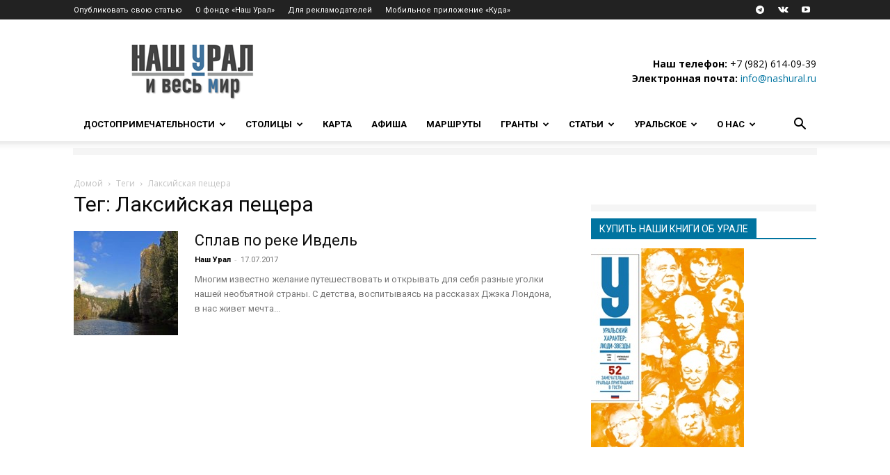

--- FILE ---
content_type: text/css; charset=utf-8
request_url: https://nashural.ru/assets/cache/min/1/assets/plugins/popov_form_subscribe/style.css?ver=1742758529
body_size: 580
content:
#sub_form{z-index:9999999;background-color:#fff;max-width:500px;padding:20px 20px 40px;border:10px solid rgba(0,0,0,.1);position:fixed;bottom:-1000px;right:0;transition:all 1s 0s}#sub_form.show{bottom:45px}#sub_form .headline{color:#222;font-size:24px;font-weight:700;text-align:center;margin-top:0;margin-bottom:10px}#sub_form .text{color:#222;font-size:16px;margin-bottom:10px;line-height:1.6;font-weight:400;text-rendering:optimizeLegibility;margin-top:0}#sub_form .text_2{font-size:14px;margin-bottom:20px;opacity:.9}#sub_form .personal{font-size:12px;text-align:center;opacity:.7}#sub_form input:not([type=checkbox]){height:40px;display:block;font-size:16px;margin-bottom:10px}#sub_form input[type=submit]{width:100%;background-color:#0074a0;margin-top:15px;border-radius:3px;font-size:22px}#sub_form input[disabled]{pointer-events:none;opacity:.6}#sub_form label{gap:10px;font-size:16px;display:flex}#sub_form label input{display:unset;margin-top:5px}#sub_form label span span{font-size:12px;opacity:.8;display:block}#sub_form .message{position:absolute;width:90%;bottom:5px;left:5%;text-align:center;background-color:#ff9797}#sub_form .message.success{background-color:#c9ff97}#sub_form .close{position:absolute;transform:rotate(45deg);right:10px;top:10px;color:#000;cursor:pointer;font-size:25px;z-index:999}#sub_form .finish{font-size:20px;display:none;position:absolute;width:100%;height:100%;background-color:#fff;left:0;top:0;text-align:center;justify-content:center;flex-direction:column}#sub_form .finish.show{display:flex}#sub_form .finish img{display:inline-block;margin:2rem auto}@media (max-width:767px){#sub_form.show{bottom:0}}